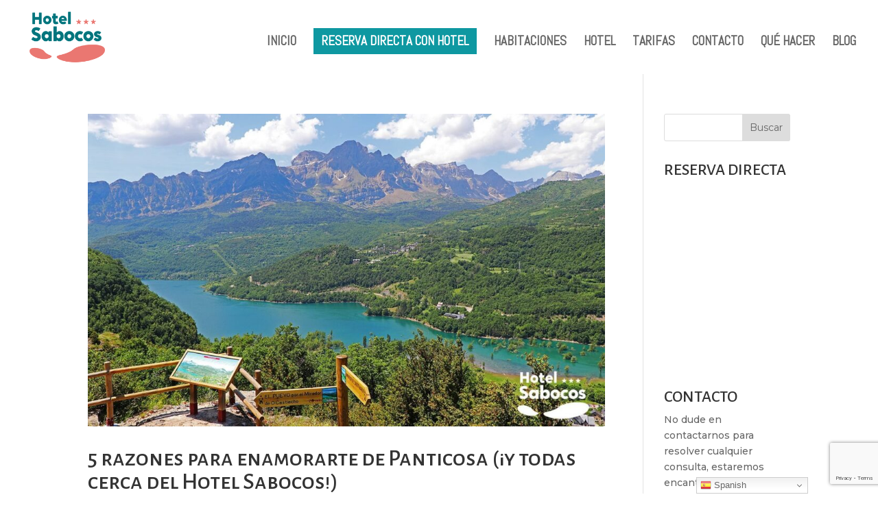

--- FILE ---
content_type: text/html; charset=utf-8
request_url: https://www.google.com/recaptcha/api2/anchor?ar=1&k=6LcrR-0iAAAAANvSyYH0WyAaf6qWKoi5NLQj3Qt9&co=aHR0cHM6Ly9ob3RlbHNhYm9jb3MuZXM6NDQz&hl=en&v=N67nZn4AqZkNcbeMu4prBgzg&size=invisible&anchor-ms=20000&execute-ms=30000&cb=syz9ac9jgga1
body_size: 48626
content:
<!DOCTYPE HTML><html dir="ltr" lang="en"><head><meta http-equiv="Content-Type" content="text/html; charset=UTF-8">
<meta http-equiv="X-UA-Compatible" content="IE=edge">
<title>reCAPTCHA</title>
<style type="text/css">
/* cyrillic-ext */
@font-face {
  font-family: 'Roboto';
  font-style: normal;
  font-weight: 400;
  font-stretch: 100%;
  src: url(//fonts.gstatic.com/s/roboto/v48/KFO7CnqEu92Fr1ME7kSn66aGLdTylUAMa3GUBHMdazTgWw.woff2) format('woff2');
  unicode-range: U+0460-052F, U+1C80-1C8A, U+20B4, U+2DE0-2DFF, U+A640-A69F, U+FE2E-FE2F;
}
/* cyrillic */
@font-face {
  font-family: 'Roboto';
  font-style: normal;
  font-weight: 400;
  font-stretch: 100%;
  src: url(//fonts.gstatic.com/s/roboto/v48/KFO7CnqEu92Fr1ME7kSn66aGLdTylUAMa3iUBHMdazTgWw.woff2) format('woff2');
  unicode-range: U+0301, U+0400-045F, U+0490-0491, U+04B0-04B1, U+2116;
}
/* greek-ext */
@font-face {
  font-family: 'Roboto';
  font-style: normal;
  font-weight: 400;
  font-stretch: 100%;
  src: url(//fonts.gstatic.com/s/roboto/v48/KFO7CnqEu92Fr1ME7kSn66aGLdTylUAMa3CUBHMdazTgWw.woff2) format('woff2');
  unicode-range: U+1F00-1FFF;
}
/* greek */
@font-face {
  font-family: 'Roboto';
  font-style: normal;
  font-weight: 400;
  font-stretch: 100%;
  src: url(//fonts.gstatic.com/s/roboto/v48/KFO7CnqEu92Fr1ME7kSn66aGLdTylUAMa3-UBHMdazTgWw.woff2) format('woff2');
  unicode-range: U+0370-0377, U+037A-037F, U+0384-038A, U+038C, U+038E-03A1, U+03A3-03FF;
}
/* math */
@font-face {
  font-family: 'Roboto';
  font-style: normal;
  font-weight: 400;
  font-stretch: 100%;
  src: url(//fonts.gstatic.com/s/roboto/v48/KFO7CnqEu92Fr1ME7kSn66aGLdTylUAMawCUBHMdazTgWw.woff2) format('woff2');
  unicode-range: U+0302-0303, U+0305, U+0307-0308, U+0310, U+0312, U+0315, U+031A, U+0326-0327, U+032C, U+032F-0330, U+0332-0333, U+0338, U+033A, U+0346, U+034D, U+0391-03A1, U+03A3-03A9, U+03B1-03C9, U+03D1, U+03D5-03D6, U+03F0-03F1, U+03F4-03F5, U+2016-2017, U+2034-2038, U+203C, U+2040, U+2043, U+2047, U+2050, U+2057, U+205F, U+2070-2071, U+2074-208E, U+2090-209C, U+20D0-20DC, U+20E1, U+20E5-20EF, U+2100-2112, U+2114-2115, U+2117-2121, U+2123-214F, U+2190, U+2192, U+2194-21AE, U+21B0-21E5, U+21F1-21F2, U+21F4-2211, U+2213-2214, U+2216-22FF, U+2308-230B, U+2310, U+2319, U+231C-2321, U+2336-237A, U+237C, U+2395, U+239B-23B7, U+23D0, U+23DC-23E1, U+2474-2475, U+25AF, U+25B3, U+25B7, U+25BD, U+25C1, U+25CA, U+25CC, U+25FB, U+266D-266F, U+27C0-27FF, U+2900-2AFF, U+2B0E-2B11, U+2B30-2B4C, U+2BFE, U+3030, U+FF5B, U+FF5D, U+1D400-1D7FF, U+1EE00-1EEFF;
}
/* symbols */
@font-face {
  font-family: 'Roboto';
  font-style: normal;
  font-weight: 400;
  font-stretch: 100%;
  src: url(//fonts.gstatic.com/s/roboto/v48/KFO7CnqEu92Fr1ME7kSn66aGLdTylUAMaxKUBHMdazTgWw.woff2) format('woff2');
  unicode-range: U+0001-000C, U+000E-001F, U+007F-009F, U+20DD-20E0, U+20E2-20E4, U+2150-218F, U+2190, U+2192, U+2194-2199, U+21AF, U+21E6-21F0, U+21F3, U+2218-2219, U+2299, U+22C4-22C6, U+2300-243F, U+2440-244A, U+2460-24FF, U+25A0-27BF, U+2800-28FF, U+2921-2922, U+2981, U+29BF, U+29EB, U+2B00-2BFF, U+4DC0-4DFF, U+FFF9-FFFB, U+10140-1018E, U+10190-1019C, U+101A0, U+101D0-101FD, U+102E0-102FB, U+10E60-10E7E, U+1D2C0-1D2D3, U+1D2E0-1D37F, U+1F000-1F0FF, U+1F100-1F1AD, U+1F1E6-1F1FF, U+1F30D-1F30F, U+1F315, U+1F31C, U+1F31E, U+1F320-1F32C, U+1F336, U+1F378, U+1F37D, U+1F382, U+1F393-1F39F, U+1F3A7-1F3A8, U+1F3AC-1F3AF, U+1F3C2, U+1F3C4-1F3C6, U+1F3CA-1F3CE, U+1F3D4-1F3E0, U+1F3ED, U+1F3F1-1F3F3, U+1F3F5-1F3F7, U+1F408, U+1F415, U+1F41F, U+1F426, U+1F43F, U+1F441-1F442, U+1F444, U+1F446-1F449, U+1F44C-1F44E, U+1F453, U+1F46A, U+1F47D, U+1F4A3, U+1F4B0, U+1F4B3, U+1F4B9, U+1F4BB, U+1F4BF, U+1F4C8-1F4CB, U+1F4D6, U+1F4DA, U+1F4DF, U+1F4E3-1F4E6, U+1F4EA-1F4ED, U+1F4F7, U+1F4F9-1F4FB, U+1F4FD-1F4FE, U+1F503, U+1F507-1F50B, U+1F50D, U+1F512-1F513, U+1F53E-1F54A, U+1F54F-1F5FA, U+1F610, U+1F650-1F67F, U+1F687, U+1F68D, U+1F691, U+1F694, U+1F698, U+1F6AD, U+1F6B2, U+1F6B9-1F6BA, U+1F6BC, U+1F6C6-1F6CF, U+1F6D3-1F6D7, U+1F6E0-1F6EA, U+1F6F0-1F6F3, U+1F6F7-1F6FC, U+1F700-1F7FF, U+1F800-1F80B, U+1F810-1F847, U+1F850-1F859, U+1F860-1F887, U+1F890-1F8AD, U+1F8B0-1F8BB, U+1F8C0-1F8C1, U+1F900-1F90B, U+1F93B, U+1F946, U+1F984, U+1F996, U+1F9E9, U+1FA00-1FA6F, U+1FA70-1FA7C, U+1FA80-1FA89, U+1FA8F-1FAC6, U+1FACE-1FADC, U+1FADF-1FAE9, U+1FAF0-1FAF8, U+1FB00-1FBFF;
}
/* vietnamese */
@font-face {
  font-family: 'Roboto';
  font-style: normal;
  font-weight: 400;
  font-stretch: 100%;
  src: url(//fonts.gstatic.com/s/roboto/v48/KFO7CnqEu92Fr1ME7kSn66aGLdTylUAMa3OUBHMdazTgWw.woff2) format('woff2');
  unicode-range: U+0102-0103, U+0110-0111, U+0128-0129, U+0168-0169, U+01A0-01A1, U+01AF-01B0, U+0300-0301, U+0303-0304, U+0308-0309, U+0323, U+0329, U+1EA0-1EF9, U+20AB;
}
/* latin-ext */
@font-face {
  font-family: 'Roboto';
  font-style: normal;
  font-weight: 400;
  font-stretch: 100%;
  src: url(//fonts.gstatic.com/s/roboto/v48/KFO7CnqEu92Fr1ME7kSn66aGLdTylUAMa3KUBHMdazTgWw.woff2) format('woff2');
  unicode-range: U+0100-02BA, U+02BD-02C5, U+02C7-02CC, U+02CE-02D7, U+02DD-02FF, U+0304, U+0308, U+0329, U+1D00-1DBF, U+1E00-1E9F, U+1EF2-1EFF, U+2020, U+20A0-20AB, U+20AD-20C0, U+2113, U+2C60-2C7F, U+A720-A7FF;
}
/* latin */
@font-face {
  font-family: 'Roboto';
  font-style: normal;
  font-weight: 400;
  font-stretch: 100%;
  src: url(//fonts.gstatic.com/s/roboto/v48/KFO7CnqEu92Fr1ME7kSn66aGLdTylUAMa3yUBHMdazQ.woff2) format('woff2');
  unicode-range: U+0000-00FF, U+0131, U+0152-0153, U+02BB-02BC, U+02C6, U+02DA, U+02DC, U+0304, U+0308, U+0329, U+2000-206F, U+20AC, U+2122, U+2191, U+2193, U+2212, U+2215, U+FEFF, U+FFFD;
}
/* cyrillic-ext */
@font-face {
  font-family: 'Roboto';
  font-style: normal;
  font-weight: 500;
  font-stretch: 100%;
  src: url(//fonts.gstatic.com/s/roboto/v48/KFO7CnqEu92Fr1ME7kSn66aGLdTylUAMa3GUBHMdazTgWw.woff2) format('woff2');
  unicode-range: U+0460-052F, U+1C80-1C8A, U+20B4, U+2DE0-2DFF, U+A640-A69F, U+FE2E-FE2F;
}
/* cyrillic */
@font-face {
  font-family: 'Roboto';
  font-style: normal;
  font-weight: 500;
  font-stretch: 100%;
  src: url(//fonts.gstatic.com/s/roboto/v48/KFO7CnqEu92Fr1ME7kSn66aGLdTylUAMa3iUBHMdazTgWw.woff2) format('woff2');
  unicode-range: U+0301, U+0400-045F, U+0490-0491, U+04B0-04B1, U+2116;
}
/* greek-ext */
@font-face {
  font-family: 'Roboto';
  font-style: normal;
  font-weight: 500;
  font-stretch: 100%;
  src: url(//fonts.gstatic.com/s/roboto/v48/KFO7CnqEu92Fr1ME7kSn66aGLdTylUAMa3CUBHMdazTgWw.woff2) format('woff2');
  unicode-range: U+1F00-1FFF;
}
/* greek */
@font-face {
  font-family: 'Roboto';
  font-style: normal;
  font-weight: 500;
  font-stretch: 100%;
  src: url(//fonts.gstatic.com/s/roboto/v48/KFO7CnqEu92Fr1ME7kSn66aGLdTylUAMa3-UBHMdazTgWw.woff2) format('woff2');
  unicode-range: U+0370-0377, U+037A-037F, U+0384-038A, U+038C, U+038E-03A1, U+03A3-03FF;
}
/* math */
@font-face {
  font-family: 'Roboto';
  font-style: normal;
  font-weight: 500;
  font-stretch: 100%;
  src: url(//fonts.gstatic.com/s/roboto/v48/KFO7CnqEu92Fr1ME7kSn66aGLdTylUAMawCUBHMdazTgWw.woff2) format('woff2');
  unicode-range: U+0302-0303, U+0305, U+0307-0308, U+0310, U+0312, U+0315, U+031A, U+0326-0327, U+032C, U+032F-0330, U+0332-0333, U+0338, U+033A, U+0346, U+034D, U+0391-03A1, U+03A3-03A9, U+03B1-03C9, U+03D1, U+03D5-03D6, U+03F0-03F1, U+03F4-03F5, U+2016-2017, U+2034-2038, U+203C, U+2040, U+2043, U+2047, U+2050, U+2057, U+205F, U+2070-2071, U+2074-208E, U+2090-209C, U+20D0-20DC, U+20E1, U+20E5-20EF, U+2100-2112, U+2114-2115, U+2117-2121, U+2123-214F, U+2190, U+2192, U+2194-21AE, U+21B0-21E5, U+21F1-21F2, U+21F4-2211, U+2213-2214, U+2216-22FF, U+2308-230B, U+2310, U+2319, U+231C-2321, U+2336-237A, U+237C, U+2395, U+239B-23B7, U+23D0, U+23DC-23E1, U+2474-2475, U+25AF, U+25B3, U+25B7, U+25BD, U+25C1, U+25CA, U+25CC, U+25FB, U+266D-266F, U+27C0-27FF, U+2900-2AFF, U+2B0E-2B11, U+2B30-2B4C, U+2BFE, U+3030, U+FF5B, U+FF5D, U+1D400-1D7FF, U+1EE00-1EEFF;
}
/* symbols */
@font-face {
  font-family: 'Roboto';
  font-style: normal;
  font-weight: 500;
  font-stretch: 100%;
  src: url(//fonts.gstatic.com/s/roboto/v48/KFO7CnqEu92Fr1ME7kSn66aGLdTylUAMaxKUBHMdazTgWw.woff2) format('woff2');
  unicode-range: U+0001-000C, U+000E-001F, U+007F-009F, U+20DD-20E0, U+20E2-20E4, U+2150-218F, U+2190, U+2192, U+2194-2199, U+21AF, U+21E6-21F0, U+21F3, U+2218-2219, U+2299, U+22C4-22C6, U+2300-243F, U+2440-244A, U+2460-24FF, U+25A0-27BF, U+2800-28FF, U+2921-2922, U+2981, U+29BF, U+29EB, U+2B00-2BFF, U+4DC0-4DFF, U+FFF9-FFFB, U+10140-1018E, U+10190-1019C, U+101A0, U+101D0-101FD, U+102E0-102FB, U+10E60-10E7E, U+1D2C0-1D2D3, U+1D2E0-1D37F, U+1F000-1F0FF, U+1F100-1F1AD, U+1F1E6-1F1FF, U+1F30D-1F30F, U+1F315, U+1F31C, U+1F31E, U+1F320-1F32C, U+1F336, U+1F378, U+1F37D, U+1F382, U+1F393-1F39F, U+1F3A7-1F3A8, U+1F3AC-1F3AF, U+1F3C2, U+1F3C4-1F3C6, U+1F3CA-1F3CE, U+1F3D4-1F3E0, U+1F3ED, U+1F3F1-1F3F3, U+1F3F5-1F3F7, U+1F408, U+1F415, U+1F41F, U+1F426, U+1F43F, U+1F441-1F442, U+1F444, U+1F446-1F449, U+1F44C-1F44E, U+1F453, U+1F46A, U+1F47D, U+1F4A3, U+1F4B0, U+1F4B3, U+1F4B9, U+1F4BB, U+1F4BF, U+1F4C8-1F4CB, U+1F4D6, U+1F4DA, U+1F4DF, U+1F4E3-1F4E6, U+1F4EA-1F4ED, U+1F4F7, U+1F4F9-1F4FB, U+1F4FD-1F4FE, U+1F503, U+1F507-1F50B, U+1F50D, U+1F512-1F513, U+1F53E-1F54A, U+1F54F-1F5FA, U+1F610, U+1F650-1F67F, U+1F687, U+1F68D, U+1F691, U+1F694, U+1F698, U+1F6AD, U+1F6B2, U+1F6B9-1F6BA, U+1F6BC, U+1F6C6-1F6CF, U+1F6D3-1F6D7, U+1F6E0-1F6EA, U+1F6F0-1F6F3, U+1F6F7-1F6FC, U+1F700-1F7FF, U+1F800-1F80B, U+1F810-1F847, U+1F850-1F859, U+1F860-1F887, U+1F890-1F8AD, U+1F8B0-1F8BB, U+1F8C0-1F8C1, U+1F900-1F90B, U+1F93B, U+1F946, U+1F984, U+1F996, U+1F9E9, U+1FA00-1FA6F, U+1FA70-1FA7C, U+1FA80-1FA89, U+1FA8F-1FAC6, U+1FACE-1FADC, U+1FADF-1FAE9, U+1FAF0-1FAF8, U+1FB00-1FBFF;
}
/* vietnamese */
@font-face {
  font-family: 'Roboto';
  font-style: normal;
  font-weight: 500;
  font-stretch: 100%;
  src: url(//fonts.gstatic.com/s/roboto/v48/KFO7CnqEu92Fr1ME7kSn66aGLdTylUAMa3OUBHMdazTgWw.woff2) format('woff2');
  unicode-range: U+0102-0103, U+0110-0111, U+0128-0129, U+0168-0169, U+01A0-01A1, U+01AF-01B0, U+0300-0301, U+0303-0304, U+0308-0309, U+0323, U+0329, U+1EA0-1EF9, U+20AB;
}
/* latin-ext */
@font-face {
  font-family: 'Roboto';
  font-style: normal;
  font-weight: 500;
  font-stretch: 100%;
  src: url(//fonts.gstatic.com/s/roboto/v48/KFO7CnqEu92Fr1ME7kSn66aGLdTylUAMa3KUBHMdazTgWw.woff2) format('woff2');
  unicode-range: U+0100-02BA, U+02BD-02C5, U+02C7-02CC, U+02CE-02D7, U+02DD-02FF, U+0304, U+0308, U+0329, U+1D00-1DBF, U+1E00-1E9F, U+1EF2-1EFF, U+2020, U+20A0-20AB, U+20AD-20C0, U+2113, U+2C60-2C7F, U+A720-A7FF;
}
/* latin */
@font-face {
  font-family: 'Roboto';
  font-style: normal;
  font-weight: 500;
  font-stretch: 100%;
  src: url(//fonts.gstatic.com/s/roboto/v48/KFO7CnqEu92Fr1ME7kSn66aGLdTylUAMa3yUBHMdazQ.woff2) format('woff2');
  unicode-range: U+0000-00FF, U+0131, U+0152-0153, U+02BB-02BC, U+02C6, U+02DA, U+02DC, U+0304, U+0308, U+0329, U+2000-206F, U+20AC, U+2122, U+2191, U+2193, U+2212, U+2215, U+FEFF, U+FFFD;
}
/* cyrillic-ext */
@font-face {
  font-family: 'Roboto';
  font-style: normal;
  font-weight: 900;
  font-stretch: 100%;
  src: url(//fonts.gstatic.com/s/roboto/v48/KFO7CnqEu92Fr1ME7kSn66aGLdTylUAMa3GUBHMdazTgWw.woff2) format('woff2');
  unicode-range: U+0460-052F, U+1C80-1C8A, U+20B4, U+2DE0-2DFF, U+A640-A69F, U+FE2E-FE2F;
}
/* cyrillic */
@font-face {
  font-family: 'Roboto';
  font-style: normal;
  font-weight: 900;
  font-stretch: 100%;
  src: url(//fonts.gstatic.com/s/roboto/v48/KFO7CnqEu92Fr1ME7kSn66aGLdTylUAMa3iUBHMdazTgWw.woff2) format('woff2');
  unicode-range: U+0301, U+0400-045F, U+0490-0491, U+04B0-04B1, U+2116;
}
/* greek-ext */
@font-face {
  font-family: 'Roboto';
  font-style: normal;
  font-weight: 900;
  font-stretch: 100%;
  src: url(//fonts.gstatic.com/s/roboto/v48/KFO7CnqEu92Fr1ME7kSn66aGLdTylUAMa3CUBHMdazTgWw.woff2) format('woff2');
  unicode-range: U+1F00-1FFF;
}
/* greek */
@font-face {
  font-family: 'Roboto';
  font-style: normal;
  font-weight: 900;
  font-stretch: 100%;
  src: url(//fonts.gstatic.com/s/roboto/v48/KFO7CnqEu92Fr1ME7kSn66aGLdTylUAMa3-UBHMdazTgWw.woff2) format('woff2');
  unicode-range: U+0370-0377, U+037A-037F, U+0384-038A, U+038C, U+038E-03A1, U+03A3-03FF;
}
/* math */
@font-face {
  font-family: 'Roboto';
  font-style: normal;
  font-weight: 900;
  font-stretch: 100%;
  src: url(//fonts.gstatic.com/s/roboto/v48/KFO7CnqEu92Fr1ME7kSn66aGLdTylUAMawCUBHMdazTgWw.woff2) format('woff2');
  unicode-range: U+0302-0303, U+0305, U+0307-0308, U+0310, U+0312, U+0315, U+031A, U+0326-0327, U+032C, U+032F-0330, U+0332-0333, U+0338, U+033A, U+0346, U+034D, U+0391-03A1, U+03A3-03A9, U+03B1-03C9, U+03D1, U+03D5-03D6, U+03F0-03F1, U+03F4-03F5, U+2016-2017, U+2034-2038, U+203C, U+2040, U+2043, U+2047, U+2050, U+2057, U+205F, U+2070-2071, U+2074-208E, U+2090-209C, U+20D0-20DC, U+20E1, U+20E5-20EF, U+2100-2112, U+2114-2115, U+2117-2121, U+2123-214F, U+2190, U+2192, U+2194-21AE, U+21B0-21E5, U+21F1-21F2, U+21F4-2211, U+2213-2214, U+2216-22FF, U+2308-230B, U+2310, U+2319, U+231C-2321, U+2336-237A, U+237C, U+2395, U+239B-23B7, U+23D0, U+23DC-23E1, U+2474-2475, U+25AF, U+25B3, U+25B7, U+25BD, U+25C1, U+25CA, U+25CC, U+25FB, U+266D-266F, U+27C0-27FF, U+2900-2AFF, U+2B0E-2B11, U+2B30-2B4C, U+2BFE, U+3030, U+FF5B, U+FF5D, U+1D400-1D7FF, U+1EE00-1EEFF;
}
/* symbols */
@font-face {
  font-family: 'Roboto';
  font-style: normal;
  font-weight: 900;
  font-stretch: 100%;
  src: url(//fonts.gstatic.com/s/roboto/v48/KFO7CnqEu92Fr1ME7kSn66aGLdTylUAMaxKUBHMdazTgWw.woff2) format('woff2');
  unicode-range: U+0001-000C, U+000E-001F, U+007F-009F, U+20DD-20E0, U+20E2-20E4, U+2150-218F, U+2190, U+2192, U+2194-2199, U+21AF, U+21E6-21F0, U+21F3, U+2218-2219, U+2299, U+22C4-22C6, U+2300-243F, U+2440-244A, U+2460-24FF, U+25A0-27BF, U+2800-28FF, U+2921-2922, U+2981, U+29BF, U+29EB, U+2B00-2BFF, U+4DC0-4DFF, U+FFF9-FFFB, U+10140-1018E, U+10190-1019C, U+101A0, U+101D0-101FD, U+102E0-102FB, U+10E60-10E7E, U+1D2C0-1D2D3, U+1D2E0-1D37F, U+1F000-1F0FF, U+1F100-1F1AD, U+1F1E6-1F1FF, U+1F30D-1F30F, U+1F315, U+1F31C, U+1F31E, U+1F320-1F32C, U+1F336, U+1F378, U+1F37D, U+1F382, U+1F393-1F39F, U+1F3A7-1F3A8, U+1F3AC-1F3AF, U+1F3C2, U+1F3C4-1F3C6, U+1F3CA-1F3CE, U+1F3D4-1F3E0, U+1F3ED, U+1F3F1-1F3F3, U+1F3F5-1F3F7, U+1F408, U+1F415, U+1F41F, U+1F426, U+1F43F, U+1F441-1F442, U+1F444, U+1F446-1F449, U+1F44C-1F44E, U+1F453, U+1F46A, U+1F47D, U+1F4A3, U+1F4B0, U+1F4B3, U+1F4B9, U+1F4BB, U+1F4BF, U+1F4C8-1F4CB, U+1F4D6, U+1F4DA, U+1F4DF, U+1F4E3-1F4E6, U+1F4EA-1F4ED, U+1F4F7, U+1F4F9-1F4FB, U+1F4FD-1F4FE, U+1F503, U+1F507-1F50B, U+1F50D, U+1F512-1F513, U+1F53E-1F54A, U+1F54F-1F5FA, U+1F610, U+1F650-1F67F, U+1F687, U+1F68D, U+1F691, U+1F694, U+1F698, U+1F6AD, U+1F6B2, U+1F6B9-1F6BA, U+1F6BC, U+1F6C6-1F6CF, U+1F6D3-1F6D7, U+1F6E0-1F6EA, U+1F6F0-1F6F3, U+1F6F7-1F6FC, U+1F700-1F7FF, U+1F800-1F80B, U+1F810-1F847, U+1F850-1F859, U+1F860-1F887, U+1F890-1F8AD, U+1F8B0-1F8BB, U+1F8C0-1F8C1, U+1F900-1F90B, U+1F93B, U+1F946, U+1F984, U+1F996, U+1F9E9, U+1FA00-1FA6F, U+1FA70-1FA7C, U+1FA80-1FA89, U+1FA8F-1FAC6, U+1FACE-1FADC, U+1FADF-1FAE9, U+1FAF0-1FAF8, U+1FB00-1FBFF;
}
/* vietnamese */
@font-face {
  font-family: 'Roboto';
  font-style: normal;
  font-weight: 900;
  font-stretch: 100%;
  src: url(//fonts.gstatic.com/s/roboto/v48/KFO7CnqEu92Fr1ME7kSn66aGLdTylUAMa3OUBHMdazTgWw.woff2) format('woff2');
  unicode-range: U+0102-0103, U+0110-0111, U+0128-0129, U+0168-0169, U+01A0-01A1, U+01AF-01B0, U+0300-0301, U+0303-0304, U+0308-0309, U+0323, U+0329, U+1EA0-1EF9, U+20AB;
}
/* latin-ext */
@font-face {
  font-family: 'Roboto';
  font-style: normal;
  font-weight: 900;
  font-stretch: 100%;
  src: url(//fonts.gstatic.com/s/roboto/v48/KFO7CnqEu92Fr1ME7kSn66aGLdTylUAMa3KUBHMdazTgWw.woff2) format('woff2');
  unicode-range: U+0100-02BA, U+02BD-02C5, U+02C7-02CC, U+02CE-02D7, U+02DD-02FF, U+0304, U+0308, U+0329, U+1D00-1DBF, U+1E00-1E9F, U+1EF2-1EFF, U+2020, U+20A0-20AB, U+20AD-20C0, U+2113, U+2C60-2C7F, U+A720-A7FF;
}
/* latin */
@font-face {
  font-family: 'Roboto';
  font-style: normal;
  font-weight: 900;
  font-stretch: 100%;
  src: url(//fonts.gstatic.com/s/roboto/v48/KFO7CnqEu92Fr1ME7kSn66aGLdTylUAMa3yUBHMdazQ.woff2) format('woff2');
  unicode-range: U+0000-00FF, U+0131, U+0152-0153, U+02BB-02BC, U+02C6, U+02DA, U+02DC, U+0304, U+0308, U+0329, U+2000-206F, U+20AC, U+2122, U+2191, U+2193, U+2212, U+2215, U+FEFF, U+FFFD;
}

</style>
<link rel="stylesheet" type="text/css" href="https://www.gstatic.com/recaptcha/releases/N67nZn4AqZkNcbeMu4prBgzg/styles__ltr.css">
<script nonce="Sal8IaduTP-cKbgP0qW_rA" type="text/javascript">window['__recaptcha_api'] = 'https://www.google.com/recaptcha/api2/';</script>
<script type="text/javascript" src="https://www.gstatic.com/recaptcha/releases/N67nZn4AqZkNcbeMu4prBgzg/recaptcha__en.js" nonce="Sal8IaduTP-cKbgP0qW_rA">
      
    </script></head>
<body><div id="rc-anchor-alert" class="rc-anchor-alert"></div>
<input type="hidden" id="recaptcha-token" value="[base64]">
<script type="text/javascript" nonce="Sal8IaduTP-cKbgP0qW_rA">
      recaptcha.anchor.Main.init("[\x22ainput\x22,[\x22bgdata\x22,\x22\x22,\[base64]/[base64]/[base64]/bmV3IHJbeF0oY1swXSk6RT09Mj9uZXcgclt4XShjWzBdLGNbMV0pOkU9PTM/bmV3IHJbeF0oY1swXSxjWzFdLGNbMl0pOkU9PTQ/[base64]/[base64]/[base64]/[base64]/[base64]/[base64]/[base64]/[base64]\x22,\[base64]\\u003d\x22,\[base64]/BsOAwofCn8O0wqYGw6FBZFzDr8KNLDZuwoDCmsOzwpnDpMKRwr1JwqHDp8OywqIHw4XCjMOxwrfCsMO9bhk9czXDi8K2N8KMdAzDuBs7FHPCtwtbw7fCrCHCgMOiwoIrwqwxZkhbfcK7w54NO0VawpDCpi4rw53Dg8OJegBjwro3w6jDksOIFsOqw4HDim8kw6/[base64]/I8OhdT/CmMKgw4nCsTTCpcKmw7zCi8OTHMOudCRfWsKPBS0wwrNMw5PDhgZNwoBxw5cDThrDicKww7BQK8KRwpzCjhtPf8OKw67DnnfCsz0xw5swwrgOAsK3aXw9wr/Du8OUHVtAw7USw4bDritMw53CrhYWVh/Cqz4TdsKpw5TDp0F7BsO7cVAqLcOdLgsuw7bCk8KxKxHDm8OWwrXDmhAGwr/DmMOzw6Iow4jDp8OTGcOBDi16wqjCqy/[base64]/ClcKGGsK1S8KtHsODEcOKw6DCmcOYwqnChF4tIwAdQkhMasKLIsOJw6rDo8ORwq5fwqPDjXwpNcKqWzJHGMOqCWNgw4MewpAJM8KUV8ObLcK5X8OtIcKMw6kUdlXDu8OGw6AhfcKAwqVHw5XCv1vCvMO5w6LCncKbw6DDgcOgw7Amw4hIX8ObwrF2XA/DjcOQIMKnwo0xw6bCjF3CpMOyw6PDkBnChcOTQxY6w6jDsjI0dSNNVTpiSxgKw7jDul1YKcOFGcK2IwY1XcKfw5TCnkFhd2zCiQdZHWUEM1HDiVTDsyDCqSrCtcKhNcO8E8KQLMO/[base64]/DuQRBw6wlIFjDpHjDhSc/[base64]/DscKZaMKUw7AOw7LDoMKCPBUqB8K5NxjCqMOxwod8w4NIwpQtwr/DoMO8J8Kow5/CpsKUwoI+dWLDqsKtw5bCp8K8QCpKw4TDqsK5MXnCjcOnw4LDgcOUw6vCpMOSw48Pw5nCocKUZMKuS8OqFDXDu3jCpMKDaAXCt8OGwqnDrcOBKGE2HUEqw7RjwqtNw6Fpwp55G2XCskLDqDvCplslfcOFMg0ZwrcHwrbDvxDChcOUwoBoaMK5Zx/DsTLCsMKjf1HCq2DCszYSScO+SVceamrDh8Ozw48cwoUhd8Ofw7nCoEvDr8O2w6QTwovCnHbDnBcVUT7Co3kvf8KnHsKTI8OlUsOkF8OMYlzDlsKeHcONw5nDv8KcKMKBw6hEPl/[base64]/wpDDtsOwwog7w4piw5rCmMKZOcOPJWdEbcOHwrlNwoTCp8KiCMOnw6LDtljDhMKeYMKCc8KWw59xw6vDixVcw67DtcOLw5vDomXCscOrSsK2G0lkPjYZVzx5w5dYWsKRLMOOw7fCocKFw4vDmjLCqsKaHW/DpHbCpMOdwrhEMTc8wo1ew4Rcw7/ClMO7w6DCvMK7U8OGNXsyw68Ow6R9wqY/w4nDgsOVbRrClsK3QGjDkgbDjwzCgsOUwrjCpsKcV8K0cMKFw50JB8KXA8K4wpNwZyfDpjnDlMO1w67Dtxw+AMKow5o+YHofbzYow4nCmX3CiEkKOHvDk3zCisK/[base64]/DpMObPMOQw5NLcQHDo8O3FsOXwpFWw7pCw5TDsMOAwpQbwqzDi8K2w49Ew7nDr8KQwpDCqsK3wqhFIAfCicOMIsOEw6fDiQFUw7HDvXBjwq0aw6cYccK8w7RCw6Evw4jCkB5Lw5LCmMORbEnCthASHRQmw5tPPsKOdyo/wp5gwrnDj8K+IcK+dsKlRCPDnMKyRxPCp8KpOEgTMcOBw7rDqg/Dpm1kGcKMZ0fCm8K2Jj8WR8KJw6bCocOTNVc6woLDixHCgsKDwpPCisKnwo4ZwovDpTp/w4IOw5pMw7pgVnfDtcOGwr90wrRpRx8Nw6kROMOKw6/DiBdYO8OVDcKRMcKhw77Dl8OwD8K7LcKrwpTClCPDs1TCoRTCmsKBwovCpMKVPHvDsH1GWcOUwqnDhEllZg1qWzp5W8OKw5cOFAJYWXRKwoISw7g8w6h/P8KCwr4+CsOlw5IuwrfDocKnAWsiFSTCih9Aw7fCvMKACF4vwokrC8Oaw5XDvmvDjWB3woQhGMKkHsKYGXHDpWHDusK4wpnCj8KgJD0nWn5WwpYaw715w7TDqsODIX/Cm8KGw5dZaSVnw5Bgw4HDiMK7w6UiRsOswpvDmQ3DmS9EP8Opwo94XMKFbU/[base64]/DrW7Ds8O3w5FzVSbCh3FEGFzCtcKsS2Juw5LCosKuFmUxVsKzYEPDh8KUaGLDrcKqw65QdFdCEMOPY8KyEgtZa1jDnSPClyoMwpnDicKPwrVdbCXCnVp+MsKOw5jCkx/Cu3TCqsKibMKwwpI1BcK1E21JwqZDPMOEbT9Swq7DmUwIfGpywq7DrlAOwqI7wqc8alIQfsKnw7gnw6FHSMKhw7ZGMcK1KMKhNkDDjMOhZBFqw5/ChMOvWCQfPxTDhsOow6pJIB4Zwo08wobDjsO8dcOTw4MbwpHDjVXDq8OwwoTDgcORQsObUsOXw4TDgsKbZMKQRsKNwobDphDDqD7CrWYRPQHDqcO5wpXDoSnCvMO5woNYw6HCqXEow6LDljEbb8K9f1zDt2HDkSfDjz/[base64]/DlFMEw4RkwpHCssKuwpnCn0xIM8KEw7HCusOfNsOhM8Osw5sWwrnCqcOVZsOURsOka8KdUGPCnj9xw5XDmsKHw5PDnTXCq8OEw4RlJHjDrnQsw6pjWQTCjCrDtsKlf3xaCMKCL8KBw4zDgVx3wq/ChRTDr1/DjcO8woFxLFHChMOpXwxow7ccwpw+wq7Dh8K/[base64]/[base64]/Dvw41wqrCn0XDnAtkWWMbw5FHWMKRwot3QQXCh8O4S8KhUcOtCcKJFV9CPzDDs1bCvsOlJMKqZcKqw5vCljjCqMKiSAQKU2PCocK/ZyNRPlAjZMKhwpzDkkzCgh3DnE0QwokjwqvDoxjCiy1wfMOEw6zDvG/[base64]/[base64]/CkMKjMMKiwo7Co8K/eDfDkMKVwoXCsTHCtmRZw7rClRk5w7VjTRbCi8K9wrXDg2XCj0bDhMKXwo1bwr4fw6YGwoI9wqzDnHYaNsOKcMOFw7vCujtdw49Twrx8JsOIwo7CsA/Dg8OBO8O8ZMKUwrbDk1fDqA9DwojCgcOxw5gAwr9aw53CrsOfTBrDhlV/[base64]/CjsKkwrpxwqUsw7XCscOmw7toUcOJw7IqQRvDp8KBw7k1wqwDf8O3wpBfNMO8wrTCqljDoWvChsOqwotlWXkcw6d4VMOkZ2AwwpAeDcKOwq3CrGRuOMKAXcKvKcKOPMOPGzfDvlTDkcKtUMKvLhlqw7hTBz/Dr8KIw6opasK0GcKNw7TDvC/CixLDmARnTMK8FMKAw4fDjkTCnWBBJD/DgjoGw6FBw5lMw7TCiEjDoMOAaxDDh8ORw6toTsKwwqTDmGzCvMKMwp0zw4pCf8KYI8KYHcK2a8OzPMOzdAzCknDChMO2w6XDiH3CoDECw64xGWTCssKxw77Dt8OTbGvDpELDm8KowqLCni1LYsOvwpVLw7/CghHDhsKYwo8swp0Jf0zDpRkCUCbDhcOmQsO1GsKCwpHDpzEyWcOnwoYnw67Dp3E6ZcOgwoAlwoHDs8K/w7BQwqU8JEhlw5UvLCDCmsKNwqwjw6HDnSQGw6pAVgMaA03CpH0+wpjDu8KRNcObAMObDw/Du8KCwrTDtsKCw7gfw5tdGX/Cn2XDpU5awpvDqDgVB3nCrm1FeUA4w5TDlMOswrJzw7PDlsKxBsOeRcKnHsK3ZlUNwr/CgiDCtCvCox/CsUDCvsK2FsOMRy0nKGd3HcKGw6NCw7xkesKBwoPDlGovJT4Lw5vCuxETdhfCgjF/[base64]/[base64]/[base64]/[base64]/Cn8Oswr/Dp8OWEid/[base64]/CrcOwDMK1wqM5FsKGTsOKw5Yww440KBXDpC3Dll0JQ8KWQEjCmBPCo1lbdTBcw4gvw6pEwro/w6DDikHDtsKJwr0nIcKWeETDlQc3woTDnsKFWWVWdsOFF8OdZ3HDtcKXHglsw5YaP8KDd8O3MVV6acOgw4jDj3pIwrQ/wqLDknjCuUrCvTAVRW/CpcOVwprCiMKVamfCncO2VVBtHWA+w7DCi8KwbsKSNS3Cq8OlGhJeYyQfw4I6cMKRwpjClMOTwp1FfsO+PWYJwpnCmS1SdcK2wqrCsVYiExVIw6/CgsO0M8Olw7jCnyd5QsKbR1fDpmDCtFwCw4wkCcOGYcO3w6fDowDDgUpEK8O0wq9hV8O+w6LDo8KdwqNlCHwMwojDsMOHYQoqbT7CjkkAasOVL8OYJltLw4XDvAXCpcKXfcOzasKEO8OOUsKjKMOpwqRIwqxmKjjDqFhEEDjCkQ7DniRSw5MSNj8xYjUZBj/CncKULsOzBsKcwpjDkTHCvyrDkMOFwp7Dm1hPw5bCjcOHw48AOMKmS8O6wqnCnBnCrSjDvB0GQMK7YQ/[base64]/Co2dDwqEIwoTDpTpMJEPDgV3DhcK2w6t6w5xoHsKWw4TDslXDhMO5wpBxw6zDi8Obw47Cnx3DsMKqwqEdRMOpSgfDsMOWw5tbaWBVw6hbVMOtwq7CmGfDt8O8w5fCngjClsORXXfDg0HClD/ClRRMGMK1ZsKxJMKkFsKGw5RAEMKtQ21+wp0WE8Ktw4PDrDEvBm1RTUR4w6DDrsKxw7Aee8O1GD83bAYlU8KbG3lkMjF/AyZ7wqoWGcOSw58uwqnCrsO+wqx6QH5LNsKrw7t6wr/[base64]/BMKzcEbDlFHCv8K/w5zCu0JpPsKwJMKlHCnDhsOhMj/CucO0YXHDi8K1eWnDhMKoPR/CsCPCnQPCrTfDqV/DlBMXwqXCisK4Q8Kew7odwoB9woHCg8KwDz99MjIdwr/Dp8Kfw5ogwo/CpETCvBkuDmrCvcKaUjDDuMKRIGzDpMKfZ3fCgDHDqsOkIA/CslbDgcKTwoktcsO7IH97w7prwrfCncKowohKCwI6w53Du8KYC8Onwr/[base64]/LF7DgT8eNEXDvcKvTcO6wp/DuUkOwoZfw4NCw6LDv2Zfw5nDgMOlwqEiwojDh8KuwqxIeMOxw5vDsBkfP8KkIsOGXBgRw7cBZSfDocOle8OOw7ZIYMKNRCDDqkXCq8K/[base64]/DqsOLwq0jDcObR8KIw7AUNcOoGWQERljDicKSfcOeFsORFx1eAcODbsOHRGx3aAjDqcOrw5k9R8OJRkwQOUROw4/[base64]/DrsKlw7nDr3XDnMKJwpjCr8O+VyBxw4DCpsKMwovDnXhCwrhdasOXw6YGCsOuwqV9wpBiX2B6fQDDkCRqQVpQw7pzwrDDucKLwpTDmRFvwoZBwqYjZlEowr/DlcO0W8OhUMKwa8K3Z20WwqhJw7XDhX/DtR3CrHccJcKDwqxdVcOFwqZSwobDmEPDhD4Dw5/DucK/w7jCtMO4N8KVwpLDoMK3wppYQcKQLGhRw4zCi8O6wojCn3A6CTkhLMOpJmTDksOUaQnDqMKZw6/Dl8KHw4DCk8O7SMONw5jDv8OoQcK7WMOKwqs3CxPCg29JdsKEw43DisKWd8OvVcO2w4lnDE3Cjz3DsBV6CyNyUCRXM39PwqoTw5sFw7zDlsKDf8OCw43Ds3I3FWAkX8KnfCzDvMOww4/[base64]/DkMO4wobCmk9sw6zCsk/CrQjCpsOSZj/DnWhaw5/CgQolw4fDvcKhw57DkBbCpsOPw5FvwpvDmWbCk8KQBTgOwoXDow3DpcKQW8KDOcOlLhrCplJucMKtScOrGjLCjcOAw4NKC3LDiGgDa8Kgw7HDo8K3EcK/OcOId8KSw6fCukXDmB3CoMOyWMKkw5FLwp3DkjheX3bDly3Dp1hqbnZOw5/DplDCvcK5N2LDhMO4UMOfX8O/aX3CmsO5wrHDncK0UCXCgk/Cr3dLw5vDvsKGw7rCoMOiw75cfVvCjcKewr4oB8O9w5zDiivDjsOXwoHCi2opSMOwwqEZFMK6wqDDrHQzOGzDvEJ6w4bCg8Kyw6gcSjrCqQFlw5rCmE8fKmrDp2dPb8K8wqRNI8OzQRMuw7rCmsKpw7vDg8OIw5/DjXrDlsOSwpzCsxbCjMOkw63ChMKew5JZCiHDo8KBw73Dh8OlDQh+LWDDlMKHw7o/bMO0U8OVw5pyJMKEw7NjwrTCpcOUwoDCmsKxw47CpnbDgz/Ci3PDj8O/[base64]/Cn8KEecO7fRgyw54VPcKlwobCpsOBalvCtGAIw7MRw4LDmcOvOnzDqcOEWkfCqsKGwr/Cq8Ovw5DCjsKCXsOoI1fDj8K/JMKRwq4IZDHDlsK/wpUBdMKdw5/[base64]/Do8KoV8K2TcKsIHTCpcOBwoPDtWQ2d37Ck8KMc8KLwr1/aRjDkG5CwrTDuDDCrl/DmMOxTsOWbGrDlSXCmzLDiMOEwpXCnsOGwo7DjAkVwojCqsK1fMOKwotxYcKmVMKbw58fRMK1woxjX8Ksw5fCnREoeAPDvsK3TR1rw4Fvw5/[base64]/DgsKoXcO/DcObw7DDksK6wpbDrjPCtF0ZYcOUXmTDpMKMw70Nw57Cs8Khw7rCoTRfw5VBwq/[base64]/Cs3jDi1R2DMKtZcObBD1nMw/Cilg3w79vwqPDtktRwogKw5ZoJgjDrcO/wp3Dm8KTfsOMAsKJUnHDtgrDhxPCjsKMblDChcKZHRMiwpzCsUjCvcKxwoHDrAjCgigrwpUDFsOuZQoMwqZ9YC/[base64]/Di8OREH5nJsOew4jCl8OnYljDtE/[base64]/Cqh3DisOSw4XCqsKHw7VLwqkVT8ObcQHCh8Kzwp/CiWzCnsOGwrvDsj4XZMOgw7PDiz/CqX/CkcKEDE/DvCzCnsONWVLCmVpsVMKZwo/DpRUxbhbDt8KEw6ImbVcpwp3DkzLDpHlbFHNpw4nCkiczdmBZb1TCvlxuw4nDklXCgS3DnMKlwrXDm3Uyw7JiR8OZw7XDl8KswqfDm0MOw5dew6jDhcKGQkMFwo3DqcOrwoPCnV/CtcOaJx9fwqFnfwgVw5vDoQ4fw6QGw4kHW8KLKVo5woZLEcOew6gnBMKww5rDkcOUwo8Kw7LCpMOlYcKyw7bDlcONEcOMYcOUw7ATwpfCgxVVEEjCpCsNFzjDp8KawrTDuMKLwofCkMOvwq/[base64]/[base64]/CvcKkw5xKYsOpwrATHEDDjRYzMDHDkMOhVsOJaMKSw4fClG5YKMOsHEbCi8OvbMK+wow0wrBWwrEkDcKfw5gMUsOLQ2hrwpUNwqHDmDzDhVspGXrCklbDnD1Uw6AWwqbCi1oKw5jDrcKdwo4PIl/DpmHDjcOvNnjDmsOUwpMSLcKcwqHDgCImw5YSwqTCrcOqw5Eaw7huDVTCmBQow5FywprDscOfIk3CmXIzFGzCicOJwqUKw5fCnSrDmsOEwqLCkcKKelQ5wo5hw7MCIMOuV8KWw7TCo8KnwpXDoMOTw54qW27CkEVkBG4Vw6dfKsK5w59NwqJqwq/DpMOuTsOZARTCunXDnGbCosOEOh4yw6nDt8OTVW3Co18kw6XDq8K8w5DDjQoywrw5XXXCg8OUw4JtwpBSwoAnwoLCpCnDrMO7RSXCmlgAAS7DpcOew5vCosKoTnt/w7rDrMOTwptOw60Ew6hzJTnDmGXDn8KXwp7DpsKxw7Agwq3CkhjCvAZAwqbCgsKtDxxAwoUkwrXClSQlK8OzccK9CsOGSsODwpPDjFLDkcO8w6LDtV04J8KBB8KiPkfDilpoacKzC8K1wp3DiFY+dBfDncKbwq/Dj8KBwqowHVvDnxPCoQJdEWg8wqZRJsOww6fDm8OnwobCkMOuw6XCtsKfMcKDw4QsAMKbMj84QWrCm8Orw79/wo4CwrNyeMOmwrTCjD9GwoU6OSR8wp50wpRsK8KGd8OLw6PCjsOEw71Pw4HCk8OywqjCrMO8TzLDjATDtgwYbzhlW37CusOKdcKVfcKbCsOUMMOwYcO5JcO1w4vDsQEyasKcbXsdw7/CmRrDkcO8wr/CujTDrhQhw5oewoLCpXc9wp/CoMKgwprDlGfCm1LDlDvClGFew67ClhEbaMOwfzbCl8OsXcKhwqzDljw5RcO+DkDCuHzCmBonw6lAw4XCsynDul3DqBDCqkpxasOICcKYZcOASnzDt8Obwpxvw7zDicO3wr/CvcOywpXCrcKvwpzDusO2w5oxSFZpalXCvMKNCGMrwqE2w5ZxwobCsSrDu8OrBELDsgfCrXbCuFZLUDjDvixZKz82wpt/[base64]/Ch1XCuRrCmsOXQMOjw5cUwopawqsqw57Cj37CsAZ1RSkLRD/CvU/DsBLDhxc3B8OPwpcsw6zCkkHDlsKywr/DrMOpP2DCrcOewo4iwozDksO+w6ozKMKeBcOdw73CncKvwps+wogxf8Oow7/CvsOcX8Kdwqo/TcOiwr9QGjDDvxXCtMOsMcO6NcObwrLDq0MMZsO1QcKswqRhw4d1w4ZBw4E/LcOGeknCk1Vkw6Q4I35wJFfCkMKQwr49c8Onw4LCvMOVwo59czh8LMK6wrFdw7l2CTwoeRnCl8KmElnDgMOEw7gWVw/DjsK1wojClG7DkTfDjsK6XFHDgCg6E2zDjsOVwofCq8KvRcO9M29zwp0Mw77CjsOOw4/DvSs5XVJ9DT1Fw5gNwq41w4sGfMKiwotrwpI0wofChMO/AsKdRBNGRCPDlMOcw6EtIsK1w7oGHcK8wpFnJ8O9VcOHU8OPE8KPwqPDjzzDhsKAWmBpfsOOw4FPwr/CmmZPbMK1wpIVPxjCoSQePxwfHQPDlsKww4DCmH7CisKxwpIbw6MgwrAuacO/wo0iwoczwr/Dj1h6DcK2w4M4w605wrrCjnkwEVbCvsOwSwMxw4jCsMO6wq7CuFbDocKwGmEdPmMwwoxzwoDDuD/Cv2omwpgxT37CpcONccOlW8KYw6PDmcKtwpjDgRjDnm9Kw7HDmMKQw7hCPMKRHnDChcOACmbDmzl1w550wqR1HBXCqypnw47Ct8Opwqk5w7J5wqPCp38yX8Kqwrp/wrUFwppjfnfCmhvDshl4wqTCjsK0wr7DuWcywrs2MlrClEjDu8KwLMKvwr/DjGzDoMOhwpMywpQ5wrhXVF7CgF0HOMO1wrhfe0PDvMOlwrhWw6l/[base64]/[base64]/[base64]/w6DCiwoQw7cswoTDv8OLbxIcw7dDWMKoJcKxK3BgwrzDt8K2TzN4woTDvhN1w4VONcOjwoYawpFmw5w5HsO/w4Elw6oUVy05N8OFwoIcw4XDjmtdNXPDiwgFwqHDg8OWwrUwwo/CgwBvb8O0FcK8Cl5wwqIOw53DkMO1NsOowo0xw6MHZcKNw6QkXFBEE8KeI8K2w6bDtMOPDsOzX23DuHdlBAUhXCxdw6zCq8K+M8KOPcOSw7rDoSrCjFPCkhkhwod8w6nDqUMSPx9MDMO0EDVWw5DDiHPCs8Kjw4F6w43Ch8OJw7XClMOPw4UewofDt0law57DnsK/w5TCuMKpw7/DuSBUwqJaw7vCkcOowqfDlkDCscOZw7ZHNiETAwXDq39UZEnDthzDhzdEdcK8wrLDsnPClgVEJsKaw5RmJsK4MRzCmsKFwqNID8OtEg/Ct8Oew73DgcOTworCqAzCm0slSQ91w6vDtcOhScKTRmZmAMO8w4F/w5rCtMOxwq7Dl8KowpvClMKQDkDCmWkBwqhRw7fDmMKFUxjCoSRVwrUow4DDiMOJw5XCh35jwonCjAwVwqF2V0nDjsKjw5DCqsOUC2ROVGtFwoTCqcOOA3HDpjJSw67CtU5BwoLDucOjVRbCuhrCsF/CmifCjMKyQ8OWwpkPL8KlS8OPw71LX8KYwrY5LcO7w7UkZQTDgsOrWMOjw5ALwr5nT8OnwqzDpcORw4bCp8O2YEJRRV9Hw7MnV0rCm0J8w4jCmzwCXl7DqMK9Nw4hGVfDvMOfw74aw7DDjWrDnTLDtSXCssKYWmI/DHkPGVIeR8KJw619LSw/[base64]/Dt8O5KGHCtVA3NT3DhsOnwqXCvsKOwqRbEsOGe8KKw4VEBzYUXcOFwoZmw7JUCE0ULioPYsO5w4ooYgwCd0DCpcOkEcOpwovDjB7CusK/WxrCkhHClGpec8Ovw4E7w7rCp8K9w5x3w7oMw5MwCDkOD2EqMm/DrcK+LMK/BTQCNMOqw7w4T8O1wqdUaMKICS1JwopDAMOGwo/[base64]/CusOIwpAZwrbDh8OkDsOvw7nCo8KswrHDpsKXwoPCl8OnDMKPw6rDj0pOBGPCgMO9w5TDnMOfJygbCMO4XXgYw6Y1w7vDmMOLwp3Ds1XCoW4Ww5t3NsKHK8OsAMKfwqYSw5PDlUkbw7ZEw5vCnsK/w5IZw4gaw7LDtcKhGmwOwq5raMK1RMKvIMOVXgjDuyQrb8OVwqnCpMOywrUewqwHwptnwo1Fwo0bfF/DuQNXf33Cg8Khw5cbOMOuwpQLw6vCkTPDqgRzw6zCnMOJwpQ0w48pAMOTwqQADWhCTMK8CC/[base64]/DnsKmL0Maw7NiFcONwqrConsTZsOCH8OfVsO2w4XDk8OEwq7CrUVrFMKrIcKJH1Qiw7zDvMObO8O/[base64]/[base64]/CnsO7wr9YaMKyworCplTCsC8nf25Ew6p9Mj7CjMKjw4kTbxgYI1AhwqwXwqoWXsOxQBxawrsIw6JiXTHDm8O8wp4wwoTDg0NXX8OkemZMRcOkw5PDhcOhJsKbFMO+Q8O/[base64]/[base64]/DuCEPw7XDlz3CuSbChMKgCsKTw7teEcOwwpB6fsOcw694cngXw69IwqzCqsK9w6jDtMOdeRMvDMOswqHCv2LCo8OWXcKhwq/DrMO6wq3CnDfDvsOrw4hnfsOyHl1QGsOgLQbDtmEVe8OhF8K+wqshEcOjwp3DjjsxOR0vwocoworDl8O4woHCtcKzSh9tX8KAw6cGworCi1pWUcKCwoPCrsOcLj8eNMOpw4JGwq/Cu8K/[base64]/DlMKoZcKvPMK0wqTCqsOkwrN/E8OIBcKGH2xLacKJU8KGXMKEw5ATVcOZwrfDucK/XEjDl0PDhsKSE8OfwqIfw6vDnMO0w6zDvsOoF2TCucO9R2rCh8O1w4bCpsODY2vCs8K3aMK8wrYuwofCqcK+ThDCuXtkf8K8wo7CvV/[base64]/[base64]/Chi3CugDCuw1ww7h9w6zDusKHwrDDtsONbcKhw6bDvsOpwpfDiWdSMDrCpMKHSsOrwoFRe2NEw4JMCEHDq8OGw6nDusO/BEHCuBLDgWnChMOIwrAcQgHDusOPw65zwoPDgwQIKsKjw4k2PBPCqFJnwq3ChcOpEMKgbsKZw6sxTMO0w7/[base64]/w5TCi2ZbR3jCjcKCL8K/w4MVw4NHw5PCpMKRHl4RIGdUE8OVQ8OQI8K1ecO0TW55FCI3wqU7JMKsW8KlVcOvwr3DvcOiw5EAwoXCgEs0wp0bwobClcKuP8OUFBonw53CoycMYHxnYRRhw4p4asOlw6HDnDnDhHvCkW0CJcOoC8KOw4/DksKaRDLDlcKTUFHCmcOTBsOnUjgsMcO3w5PDtcKVwqXCiEbDncOvA8Kxw4DDuMKOS8KiRMK7w7MKEnYTw5HCm1vCvsOaTE7Dn3bDrGM/w67DrCkLBsKhwpHCoU3DuBZDw6tLwrDChWHCjxnDh3LDssKPLsORw6JKNMOQfVjCvsOyw6HDrSYUbcOQw5nDhHLCj1FTMcKEcF7CncKVVC7DqTXDoMKcMcOnwoJTNA/CkSTChRpLw4TDknDDisOOw7QIHR4hQTpqAywqHsOBw7smW2jDpcOHw7PDg8ODw6bDln/Cv8Kaw5XDqsKDwq4ieSrDv0cbwpbCjcOeMcOKw4LDgAbDnk9Kw5UgwrJKV8K+woLCo8OlED18Jz7Dpj1SwrnDjMK1w5JiLVfDgE8/w7JUbcOZwrbCojcQwrR4dMOcwrI6w4ciWyFfwpAqIwAJCh7CjcKvw7gOw5XDgFJaW8K9RcKgw6RQJi3CqwAuw4JwM8ONwrhSIm3DiMOdwpEBTXMzwqrCn1Y/V3Iew6FdU8KiCcOJNWcFVcOuOgfDiXPCuAk5HRRrSsOMw6XCs3hrw6Y/[base64]/Cn8OebnrDoMKPw4TCtsOpw6RVwoN+Thc/wrTDoUAlOsK/[base64]/DosORe8KewrQvwrfCtMOmwrhuwoPCuXLDoRTDn2cXwq/CiHHCsjtMZ8KRQcOnw7h+w5HDhsOCZcKQLndeWsOhw4jDtsOAwpTDlcKgw57CicOOP8KfRx3CrEDCmsOrw63DpMOzw7LCtcOUBcOuw7x0SCNkcQPDhcO3KMO9wr1yw7onw6bDncKIw6Iwwo/[base64]/DgX0Pa2HDpMOEwpJdPWPDgQlmNUYvwrxpw7PCmgV0aMK8w5R0YMOiSzgww58hZMKMwr0fwrBNJkFOU8O6wr5AY3DDlcK9F8Kxw4IiGsK/wpoPc2HDilzCjirDgQTDhTVlw5QuBcO1wrI6w44BMkTDlcO3B8KJw7nCikHCjw5ew53Ct3bDvmDCusKmwrbCrzcYIS3CqsOFwqVSw40hD8KcMXnChcKCwq7DthoNAX/DpsOnw7FrI1/Cr8OEwqxew7XDv8OTf2FbVsK+w5F3woPDgsO4KsKow5XCpsOTw6xmQXNOwpTCi2zCpsKGwrbCu8KHLcKNwpjCvDQpw7vCoVtDwrvCjyxywrYLwq7ChXc+wpFkw4XCqMOSJibDuX7DnjTChjlHwqHDsnTCvUfDu2/DpMKAw4fCjwElVMOEwojDnyhLwqjCmEHCpyLCqcKXZMKHaivCjcOJw4vDqWHDswUMwp5dwqHDnMK1FMKhU8OZbMKcw6t1w5lQwq4gwoAhw4TDrHXDlsKewqvDq8O/woDDlcOtw59iOivDqltLw6pEFcOZwrF+fcO5P2BKw6k9wqRYwp/CnEPCkwPDvF7DmUNHVhBXaMKEfRPDgMO+woJ7c8OTWcOHw4rCiX/ClcOeCMOcw50Uw4UBHBEiw4BLwrYTIMO2Y8OYRUpnwqXDp8O5wozDkMOjEsOww7HDqsO/G8KHDmPCozDCuDvDvlrCr8ObwrbDkcOsw4jClX5LPSl3T8K8w67DtAx6wopSRwbDohPDlcOXwoHCqBrDrHTCtsKgw7/DscKdw7fDsyF1QcOpFcKvERLCi1nDvjPClcOAaCnCmzllwpoMw4DCuMK5Jnl+woJkwrfCuWDDmFPDuSnDu8K0ewTDsE08Zh4LwrtPw7TCuMOEZDhJw5kGSVMZZ1BNJgfDpMKowpPDmVDDpW1nKFVlwrvDrE3DmxvCgMO9KQTDrsKlTRPCv8KGHCoZExxnG2hMAk/DmR11wrZMwo0yAcK+AcKfworCrkhPM8O/ZWXCscKGwqzCmMO0wpfDpsO5w4nDlzHDs8K+FcKOwqlNw7bCoG3DjQHDk1ECwoVET8OjIVnDgcKuw4R2U8K5OEnCvgsew5zDqsOcfsKOwoxyJMOqwpF1RcOtw7UXGsKBIMOHYDltwoLDuSfDiMOJCMKDwqrCoMK+wqx1w5nCk0bCoMOxw5fDh1/CpcKYwpMywpvDqj4Cwr8jBGnCoMKAwqPCinAKVcO6HcKiAignBGjDscOGwr/CmcKew69mwofDmcO8dhQOw7zCuX7CisKhwp4GGcKxw5XDjcKELhzDlMKERVfCvDU8woLDuSMfw6IQwpcvwowtw4TDmMOuFsKyw6tUcRAyVsKpw6lkwrQ9ZxBSGA/DrFLCiWFrw6bDkj9nSUQ+w49Yw6/[base64]/DhCjDuMOGw6/[base64]/DtAVYD8KJZsOlbRTClDfDvcOzPcKHwrPCp8O6PsKhGsKTa0Y5w5dxw6XCggpxKsOmwrJow5/ChMK0DnPDvMOSwoYiMFzCt3xywpbDmU3Cj8OxKcO7M8OnTcObQB3Du0E9PcOybsOfwp7CkkgmLsOaw6M0OkbDosODwpDDq8OgHnJtwoPCimzDuAQlw7kQw41bwpnCgQkow6ofwqxrw5TChsKJw5VhCBEwEGM0VGLCujvCksOGwow4w5JlJcKbwrVhR2N6w58jwo/DusKswps1LnTDvsOtBMOvZsO/w6jCvMOyRhjDqxp2I8OEYMKaworCqCVzNyYvQMOce8KZWMKkwqc3w7DClsKlJX/ChcONwp8SwpQ/wq3Dlx0Ww5pCfj8ZwoHDgWltfG9ew47CgF1TfhTDtsOof0HCmMOJwoALwotyf8O9ZBxGYcOtAlp9wrBrwroxw7jDtsOqwoENFiVdwo1DNMONwr/Cg2NnX0BFw7MZK0TCrsOQwqtvwqkNwqHDjMK1w7Ufw4xYwpbDisKcw73CkmXDgcKlMg1NABlNwptQw75KdcOXw7jDoncYNDjDlsKOw7xpwq8xKMKcw4JxcVLCvg1Kwpsmw43CviPDgnguw5PDnCrCmxnDt8KDwrcgaVoywqg/[base64]/[base64]/[base64]/Cs3/Dk8Kcw4vDq8OaAQnDl8Khw5fDhMKvOSZKM1/CvsOKb0LCkDxMwqJFw4wCJFHDtsKdw6IUNzB8AsKAwoMaCsKTwpkrPzZTOwDDowkSUcOjwo5LwqzCuSPChMO8wp54b8KDb2EoFFA/w7jDh8OfRcKVw4TDjCEIRG7CnWE5wqxuw63CrUBGTDRhwprCpgdEd1sRUsKgBMO9w4xmw6zDkC7Co1YQwq3Drw0Fw7PCsB8QO8O9woV8w6/CmsOrw4HCr8KNM8O/w7TDkGdVwos\\u003d\x22],null,[\x22conf\x22,null,\x226LcrR-0iAAAAANvSyYH0WyAaf6qWKoi5NLQj3Qt9\x22,0,null,null,null,1,[21,125,63,73,95,87,41,43,42,83,102,105,109,121],[7059694,461],0,null,null,null,null,0,null,0,null,700,1,null,0,\[base64]/76lBhmnigkZhAoZnOKMAhnM8xEZ\x22,0,0,null,null,1,null,0,0,null,null,null,0],\x22https://hotelsabocos.es:443\x22,null,[3,1,1],null,null,null,1,3600,[\x22https://www.google.com/intl/en/policies/privacy/\x22,\x22https://www.google.com/intl/en/policies/terms/\x22],\x229HoCHHQStoWDNS+WNgdy+rHn0BiGltzHbhOdIJiE82E\\u003d\x22,1,0,null,1,1769879839890,0,0,[120,161,91,198],null,[182],\x22RC-LEofiHqcnbaxLw\x22,null,null,null,null,null,\x220dAFcWeA6A-mt54wz655YYI8BZYDli8wHSbc_y-KupNTm9o78o_tpqxAgdN9ZaAVNUCEIHpxiD11QWGVJG3JKOJRTk0pQzeS7alA\x22,1769962639997]");
    </script></body></html>